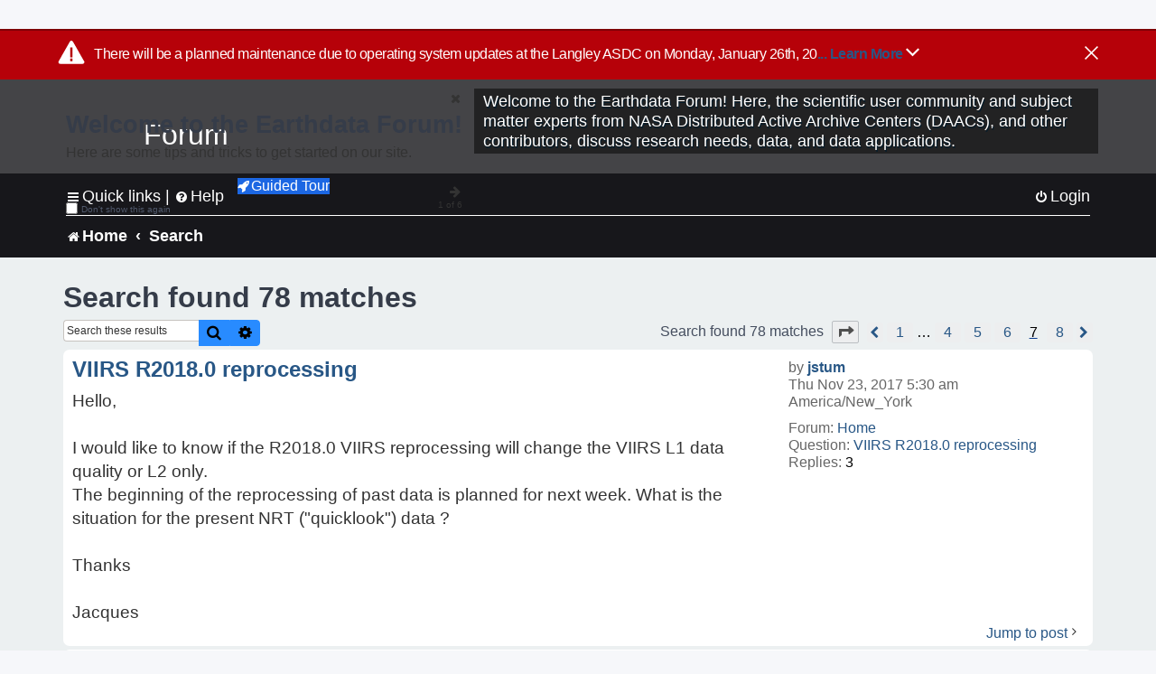

--- FILE ---
content_type: text/html; charset=UTF-8
request_url: https://forum.earthdata.nasa.gov/search.php?st=0&sk=t&sd=d&sr=posts&sid=d8f4440cd0cf4be677ea8a5b0af56eb0&author_id=2465&start=60
body_size: 40766
content:
<!DOCTYPE html>
<html dir="ltr" lang="en-us">
<head>
<meta charset="utf-8" />
<meta http-equiv="X-UA-Compatible" content="IE=edge">
<meta name="viewport" content="width=device-width, initial-scale=1" />
<meta name="google-site-verification" content="xcNHvgwg5nBw1wZ2mw8I2wAQsiZHYdu6Z-XLEcnnZrM" />

<title>Earthdata Forum - Search</title>

<!-- Uploading Earthdata UI Library -->
<!-- https://cdn.earthdata.nasa.gov/eui/latest/docs/index.html -->
<!-- Most recent compiled and tested CSS -->
<link href="https://cdn.earthdata.nasa.gov/eui/1.1.7/stylesheets/application.css" rel="stylesheet" />

<!-- Reference JQuery before eui.js-->
<script src="https://ajax.googleapis.com/ajax/libs/jquery/3.5.1/jquery.min.js"></script>
<!-- Latest compiled JavaScript-->
<script src="https://cdn.earthdata.nasa.gov/eui/1.1.7/js/eui.js"></script>

	<link rel="alternate" type="application/atom+xml" title="Feed - Earthdata Forum" href="/app.php/feed?sid=27c296ccdce4ccaaed5182c12a3f1739">			<link rel="alternate" type="application/atom+xml" title="Feed - New Questions" href="/app.php/feed/topics?sid=27c296ccdce4ccaaed5182c12a3f1739">				

<!--
	phpBB style name: asdc
	Based on style:   prosilver (this is the default phpBB3 style)
-->

<!-- CSS files from prosilver  -->
<link href="/styles/prosilver/theme/stylesheet.css?assets_version=118" rel="stylesheet">
<link href="/styles/prosilver/theme/en_us/stylesheet.css" rel="stylesheet">


<link href="/assets/css/font-awesome.min.css?assets_version=118" rel="stylesheet">
<link href="/styles/asdc/theme/stylesheet.css?assets_version=118" rel="stylesheet">
<link href="/styles/asdc/theme/en_us/stylesheet.css?assets_version=118" rel="stylesheet">




<!--[if lte IE 9]>
	<link href="/styles/prosilver/theme/tweaks.css?assets_version=118" rel="stylesheet">
<![endif]-->

<!-- Google Tag Manager -->
<script>(function(w,d,s,l,i){w[l]=w[l]||[];w[l].push({'gtm.start':
new Date().getTime(),event:'gtm.js'});var f=d.getElementsByTagName(s)[0],
j=d.createElement(s),dl=l!='dataLayer'?'&l='+l:'';j.async=true;j.src=
'https://www.googletagmanager.com/gtm.js?id='+i+dl;f.parentNode.insertBefore(j,f);
})(window,document,'script','dataLayer','GTM-WNP7MLF');</script>
<!-- End Google Tag Manager -->



<link href="./ext/kinerity/bestanswer/styles/prosilver/theme/bestanswer.css?assets_version=118" rel="stylesheet" media="screen" />
<link href="./ext/paul999/mention/styles/all/theme/mention.css?assets_version=118" rel="stylesheet" media="screen" />
<link href="./ext/phpbb/pages/styles/prosilver/theme/pages_common.css?assets_version=118" rel="stylesheet" media="screen" />
<link href="./ext/sniper/tables/styles/prosilver/theme/tables.css?assets_version=118" rel="stylesheet" media="screen" />



<!-- CSS files from asdc  -->
<link href="/styles/asdc/theme/prosilver_overwrite.css" rel="stylesheet">
<link href="/styles/asdc/theme/custom.css" rel="stylesheet">
<link href="/styles/asdc/theme/toggle-switch.css" rel="stylesheet" />

<!-- Crazy Egg Heat Map Metrics Monitoring script -->
<script type="text/javascript" src="//script.crazyegg.com/pages/scripts/0013/2090.js" async="async"></script>
<script async type="text/javascript" src="https://dap.digitalgov.gov/Universal-Federated-Analytics-Min.js?agency=NASA&subagency=LARC" id="_fed_an_ua_tag"></script>
</head>
<body id="phpbb" class="nojs notouch section-search ltr ">
	<div id="earthdata-tophat2" style="height: 32px;"></div>

<!-- Google Tag Manager (noscript) -->
<noscript><iframe src="https://www.googletagmanager.com/ns.html?id=GTM-WNP7MLF"
height="0" width="0" style="display:none;visibility:hidden"></iframe></noscript>
<!-- End Google Tag Manager (noscript) -->

<!-- Add the Status banner -->
<div id="earthdata-notification-banner"></div>
<!-- End Status banner -->

<div id="wrap" class="wrap">
	<a id="top" class="top-anchor" accesskey="t"></a>
	<div id="page-header">
		<div class="headerbar" role="banner">
					<div class="inner">
				<div id="site-description" class="site-description">
					<a id="logo" class="logo" href="/viewforum.php?f=7&amp;sid=27c296ccdce4ccaaed5182c12a3f1739" title="Home">
						<span class="site_logo">
							<!-- Insert Earthdata Forum text inside logo -->
							<h1>Forum</h1>
						</span>
						<span class="a-tag-alt-text">Home Logo</span>
					</a>
					<p>Welcome to the Earthdata Forum! Here, the scientific user community and subject matter experts from NASA Distributed Active Archive Centers (DAACs), and other contributors, discuss research needs, data, and data applications.</p>
					<p class="skiplink"><a href="#start_here">Skip to content</a></p>
				</div>
			</div>
					</div>
				<div class="navbar" role="navigation">
	<div class="inner">

	<ul id="nav-main" class="nav-main linklist" role="menubar">

		<li id="quick-links" class="quick-links dropdown-container responsive-menu" data-skip-responsive="true">
			<a href="#" class="dropdown-trigger">
				<i class="icon fa-bars fa-fw" aria-hidden="true"></i><span>Quick links</span>
			</a> <span class="verticalSeparator"> |</span>
			<div class="dropdown">
				<div class="pointer"><div class="pointer-inner"></div></div>
				<ul class="dropdown-contents" role="menu">
					
											<li class="separator"></li>
																									<li>
								<a href="./viewforum.php?f=7&noReplies=noResponse&amp;sid=27c296ccdce4ccaaed5182c12a3f1739" role="menuitem">
									<i class="icon fa-file-o fa-fw icon-gray" aria-hidden="true"></i><span>Unanswered questions</span>
								</a>
							</li>
							<li>
								<a href="./search.php?search_id=active_topics&amp;sid=27c296ccdce4ccaaed5182c12a3f1739" role="menuitem">
									<i class="icon fa-file-o fa-fw icon-blue" aria-hidden="true"></i><span>Active questions</span>
								</a>
							</li>
							
					
										<li class="separator"></li>

									</ul>
			</div>
		</li>

		
<li id="user-guides" class="quick-links dropdown-container responsive-menu" data-skip-responsive="true">
  <a href="#" class="dropdown-trigger">
    <i class="icon fa-question-circle fa-fw" aria-hidden="true"></i><span>Help</span>
  </a>
  <div class="dropdown">
    <div class="pointer">
      <div class="pointer-inner"></div>
    </div>
    <ul class="dropdown-contents" role="menu">
      <li data-last-responsive="true">
        <a href="/app.php/tag/Data+Recipes/AND?&amp;sid=27c296ccdce4ccaaed5182c12a3f1739" title="Data recipes" role="menuitem">
            <i class="icon fa-book fa-fw" aria-hidden="true"></i><span>Data Recipes</span>
        </a>
      </li>
      <li data-last-responsive="true">
        <a href="/app.php/tag/FAQ/AND?&amp;sid=27c296ccdce4ccaaed5182c12a3f1739" rel="help" title="Frequently Asked Questions" role="menuitem">
          <i class="icon fa-question-circle fa-fw" aria-hidden="true"></i><span>FAQ</span>
          <span class="screen-reader-only">(PDF will open in new tab)</span>
        </a>
      </li>
      <li data-last-responsive="true">
        <a href="https://forum.earthdata.nasa.gov/viewtopic.php?f=7&amp;t=129&amp;sid=27c296ccdce4ccaaed5182c12a3f1739" title="Filter Definitions" role="menuitem">
            <i class="icon fa-book fa-fw" aria-hidden="true"></i><span>What do these filter items mean?</span>
        </a>
      </li>
      <li data-last-responsive="true">
        <a href="./viewforum.php?t=6207&amp;sid=27c296ccdce4ccaaed5182c12a3f1739" role="menuitem">
          <i class="icon fa-file-o fa-fw icon-gray" aria-hidden="true"></i><span>How to Cite</span>
        </a>
      </li>
      <li data-last-responsive="true">
        <a href="ucp.php?mode=terms&amp;sid=27c296ccdce4ccaaed5182c12a3f1739" title="Usage Terms and Copyright" role="menuitem" rel="nofollow noopener" target="_blank">
          <i class="icon fa-book fa-fw" aria-hidden="true"></i><span>Usage Terms and Copyright</span>
        </a>
      </li>
      <li data-last-responsive="true">
        <a href="/ext/asdc/asdc/files/userguide.pdf?sid=27c296ccdce4ccaaed5182c12a3f1739" title="General User Guide" role="menuitem" rel="nofollow noopener" target="_blank">
          <i class="icon fa-file-pdf-o" aria-hidden="true"></i><span>General User Guide</span>
          <span class="screen-reader-only">(PDF will open in new tab)</span>
        </a>
      
                  </li>
      
    </ul>
  </div>
</li>		<button class="eui-btn guided-tour-button" id="guided-tour-modal-button" name="guided_tour_modal" href="#guided_tour_modal"><i class="icon fa-rocket" aria-hidden="true"></i>Guided Tour</button>
			<div id="guided_tour_modal" class="eui-modal-content tour-modals">
				<span style="float: right;" ><i class="icon fa-close" id="guided-tour-close" aria-hidden="true"></i></span>
				<h2 class="first confirm_redirect_link-text" style="font-size: 1.7rem; text-transform: none;">Welcome to the Earthdata Forum!</h2>
				<p id="tour_modal_content" style="font-size: 1rem; word-wrap: normal;">
				Here are some tips and tricks to get you started:
				</p>
				<img src=" " id="tour_modal_image"></img>
				<div>
					<div id="tour_buttons">
						<button id="guided-tour-modal-button-previous" name="guided_tour_modal2" href="#guided_tour_modal2"><i class="icon fa-arrow-left" aria-hidden="true"></i></button>
						<button id="guided-tour-modal-button-next" name="guided_tour_modal2" href="#guided_tour_modal2"><i class="icon fa-arrow-right" aria-hidden="true"></i></button>
					</div><br>
					
					<div id="tour-pagination">
					</div>
					
					<div id="do-not-show-div">
						<input type="checkbox" id="do-not-show" name="do-not-show" value="1">
						<label id="do-not-show-label" for="do-not-show"> Don't show this again</label><br>
					</div>
				</div>
			</div>
		
		<!-- <li data-last-responsive="true">
			<a rel="help" title="Frequently Asked Questions" role="menuitem">
				<i class="icon fa-book fa-fw" aria-hidden="true"></i><span>Data Recipes</span>
			</a>
		</li> -->


				
			<li class="rightside"  data-skip-responsive="true">
			<a href="./ucp.php?mode=login&amp;redirect=search.php%3Fauthor_id%3D2465%26sd%3Dd%26sk%3Dt%26sr%3Dposts%26st%3D0%26start%3D60&amp;sid=27c296ccdce4ccaaed5182c12a3f1739" title="Login" accesskey="x" role="menuitem">
				<i class="icon fa-power-off fa-fw" aria-hidden="true"></i><span>Login</span>
			</a>
		</li>
						</ul>

	<ul id="nav-breadcrumbs" class="nav-breadcrumbs linklist navlinks" role="menubar">
				
		
		<li class="breadcrumbs" itemscope itemtype="https://schema.org/BreadcrumbList">

			
							<span class="crumb" itemtype="https://schema.org/ListItem" itemprop="itemListElement" itemscope><a itemprop="item" href="/viewforum.php?f=7&amp;sid=27c296ccdce4ccaaed5182c12a3f1739" accesskey="h" data-navbar-reference="index"><i class="icon fa-home fa-fw"></i><span itemprop="name">Home</span></a><meta itemprop="position" content="1" /></span>
		
																										<span class="crumb" ><a itemprop="item" href="./search.php?sid=27c296ccdce4ccaaed5182c12a3f1739"><span itemprop="name">Search</span></a><meta itemprop="position" content="2" /></span>
															

					</li>

		
					<li class="rightside responsive-search">
				<a href="./search.php?sid=27c296ccdce4ccaaed5182c12a3f1739" title="View the advanced search options" role="menuitem">
					<i class="icon fa-search fa-fw" aria-hidden="true"></i><span class="sr-only">Search</span>
				</a>
			</li>
			</ul>

	</div>
</div>
	</div>

	
	<a id="start_here" class="anchor"></a>
	<div id="page-body" class="page-body" role="main">
		
		

<h2 class="searchresults-title">Search found 78 matches</h2>

<!---
	<p class="advanced-search-link">
		<a class="arrow-left" href="./search.php?sid=27c296ccdce4ccaaed5182c12a3f1739" title="Advanced search">
			<i class="icon fa-angle-left fa-fw icon-black" aria-hidden="true"></i><span>Go to advanced search</span>
		</a>
	</p>
-->


	<div class="action-bar bar-top">

			<div class="search-box" role="search">
			<form method="post" action="./search.php?st=0&amp;sk=t&amp;sd=d&amp;sr=posts&amp;sid=27c296ccdce4ccaaed5182c12a3f1739&amp;author_id=2465">
			<fieldset>
			<legend style="display:none;">Search</legend>
				<input class="inputbox search tiny" type="search" name="add_keywords" id="add_keywords" value="" placeholder="Search these results" title="Add Keywords"/>
				<button class="button button-search" type="submit" title="Search">
					<i class="icon fa-search fa-fw" aria-hidden="true"></i><span class="sr-only">Search</span>
				</button>
				<a href="./search.php?sid=27c296ccdce4ccaaed5182c12a3f1739" class="button button-search-end" title="Advanced search">
					<i class="icon fa-cog fa-fw" aria-hidden="true"></i><span class="sr-only">Advanced search</span>
				</a>
			</fieldset>
			</form>
		</div>
	
		
		<div class="pagination">
						Search found 78 matches
							<ul>
	<li class="dropdown-container dropdown-button-control dropdown-page-jump page-jump">
		<a class="button button-icon-only dropdown-trigger" href="#" title="Click to jump to page…" role="button"><i class="icon fa-level-down fa-rotate-270" aria-hidden="true"></i><span class="sr-only">Page <strong>7</strong> of <strong>8</strong></span></a>
		<div class="dropdown">
			<div class="pointer"><div class="pointer-inner"></div></div>
			<ul class="dropdown-contents">
				<li>Jump to page:</li>
				<li class="page-jump-form">
					<input type="number" name="page-number" min="1" max="999999" title="Enter the page number you wish to go to" class="inputbox tiny" data-per-page="10" data-base-url=".&#x2F;search.php&#x3F;st&#x3D;0&amp;amp&#x3B;sk&#x3D;t&amp;amp&#x3B;sd&#x3D;d&amp;amp&#x3B;sr&#x3D;posts&amp;amp&#x3B;sid&#x3D;27c296ccdce4ccaaed5182c12a3f1739&amp;amp&#x3B;author_id&#x3D;2465" data-start-name="start" />
					<input class="button2" value="Go" type="button" />
				</li>
			</ul>
		</div>
	</li>
			<li class="arrow previous"><a class="button-pagination button-icon-only" href="./search.php?st=0&amp;sk=t&amp;sd=d&amp;sr=posts&amp;sid=27c296ccdce4ccaaed5182c12a3f1739&amp;author_id=2465&amp;start=50" rel="prev" role="button"><i class="icon fa-chevron-left fa-fw" aria-hidden="true"></i><span class="sr-only">Previous</span></a></li>
				<li><a class="inactive" href="./search.php?st=0&amp;sk=t&amp;sd=d&amp;sr=posts&amp;sid=27c296ccdce4ccaaed5182c12a3f1739&amp;author_id=2465" role="button"><span>1</span></a></li>
			<li class="ellipsis" role="separator"><span>…</span></li>
				<li><a class="inactive" href="./search.php?st=0&amp;sk=t&amp;sd=d&amp;sr=posts&amp;sid=27c296ccdce4ccaaed5182c12a3f1739&amp;author_id=2465&amp;start=30" role="button"><span>4</span></a></li>
				<li><a class="inactive" href="./search.php?st=0&amp;sk=t&amp;sd=d&amp;sr=posts&amp;sid=27c296ccdce4ccaaed5182c12a3f1739&amp;author_id=2465&amp;start=40" role="button"><span>5</span></a></li>
				<li><a class="inactive" href="./search.php?st=0&amp;sk=t&amp;sd=d&amp;sr=posts&amp;sid=27c296ccdce4ccaaed5182c12a3f1739&amp;author_id=2465&amp;start=50" role="button"><span>6</span></a></li>
			<li class="active"><span>7</span></li>
				<li><a class="inactive" href="./search.php?st=0&amp;sk=t&amp;sd=d&amp;sr=posts&amp;sid=27c296ccdce4ccaaed5182c12a3f1739&amp;author_id=2465&amp;start=70" role="button"><span>8</span></a></li>
				<li class="arrow next"><a class="button-pagination button-icon-only" href="./search.php?st=0&amp;sk=t&amp;sd=d&amp;sr=posts&amp;sid=27c296ccdce4ccaaed5182c12a3f1739&amp;author_id=2465&amp;start=70" rel="next" role="button"><i class="icon fa-chevron-right fa-fw" aria-hidden="true"></i><span class="sr-only">Next</span></a></li>
	</ul>
					</div>
	</div>


					<div class="search post bg2">
			<div class="inner">

			<dl class="postprofile">
						<dt class="author">by <a href="./memberlist.php?mode=viewprofile&amp;u=2465&amp;sid=27c296ccdce4ccaaed5182c12a3f1739" class="username">jstum</a></dt>
			<dd class="search-result-date">Thu Nov 23, 2017 5:30 am America/New_York</dd>
			<dd>Forum: <a href="./viewforum.php?f=7&amp;sid=27c296ccdce4ccaaed5182c12a3f1739">Home</a></dd>
			<dd>Question: <a href="./viewtopic.php?t=1278&amp;sid=27c296ccdce4ccaaed5182c12a3f1739">VIIRS R2018.0 reprocessing</a></dd>
			<!-- HTML removed as code is no longer used, and doesn't comply with 508 Compliance -->
			<dd>Replies: <strong>3</strong></dd>
					</dl>

		<div class="postbody">
			<h3><a href="./viewtopic.php?p=3447&amp;sid=27c296ccdce4ccaaed5182c12a3f1739#p3447">VIIRS R2018.0 reprocessing</a></h3>
			<div class="content">Hello,<br/><br/>I would like to know if the R2018.0 VIIRS reprocessing will change the VIIRS L1 data quality or L2 only.<br/>The beginning of the reprocessing of past data is planned for next week. What is the situation for the present NRT (&quot;quicklook&quot;) data ?<br/><br/>Thanks<br/><br/>Jacques</div>
					</div>
	
			<ul class="searchresults">
			<li>
				<a href="./viewtopic.php?p=3447&amp;sid=27c296ccdce4ccaaed5182c12a3f1739#p3447" class="arrow-right">
					<i class="icon fa-angle-right fa-fw icon-black" aria-hidden="true"></i><span>Jump to post</span>
				</a>
			</li>
		</ul>
	
			</div>
		</div>
							<div class="search post bg1">
			<div class="inner">

			<dl class="postprofile">
						<dt class="author">by <a href="./memberlist.php?mode=viewprofile&amp;u=2465&amp;sid=27c296ccdce4ccaaed5182c12a3f1739" class="username">jstum</a></dt>
			<dd class="search-result-date">Wed Nov 08, 2017 8:21 am America/New_York</dd>
			<dd>Forum: <a href="./viewforum.php?f=7&amp;sid=27c296ccdce4ccaaed5182c12a3f1739">Home</a></dd>
			<dd>Question: <a href="./viewtopic.php?t=1268&amp;sid=27c296ccdce4ccaaed5182c12a3f1739">Satellite data access fails between 18h and 11h UTC</a></dd>
			<!-- HTML removed as code is no longer used, and doesn't comply with 508 Compliance -->
			<dd>Replies: <strong>1</strong></dd>
					</dl>

		<div class="postbody">
			<h3><a href="./viewtopic.php?p=3398&amp;sid=27c296ccdce4ccaaed5182c12a3f1739#p3398">Satellite data access fails between 18h and 11h UTC</a></h3>
			<div class="content">Hello,Connexion on satellite data access (VIIRS, MODIS) failed &#58;from November 3rd 18h UTC to November 4th 10h UTCfrom November 6th 18h UTC to November 7th 11h UTCfrom November 7th 19h UTC to November 8th 11h UTC&#46;Could you have a look at it ?Thanks,JacquesHello again,We still continue to have the sam&#46;&#46;&#46;</div>
					</div>
	
			<ul class="searchresults">
			<li>
				<a href="./viewtopic.php?p=3398&amp;sid=27c296ccdce4ccaaed5182c12a3f1739#p3398" class="arrow-right">
					<i class="icon fa-angle-right fa-fw icon-black" aria-hidden="true"></i><span>Jump to post</span>
				</a>
			</li>
		</ul>
	
			</div>
		</div>
							<div class="search post bg2">
			<div class="inner">

			<dl class="postprofile">
						<dt class="author">by <a href="./memberlist.php?mode=viewprofile&amp;u=2465&amp;sid=27c296ccdce4ccaaed5182c12a3f1739" class="username">jstum</a></dt>
			<dd class="search-result-date">Wed Jul 26, 2017 5:15 am America/New_York</dd>
			<dd>Forum: <a href="./viewforum.php?f=7&amp;sid=27c296ccdce4ccaaed5182c12a3f1739">Home</a></dd>
			<dd>Question: <a href="./viewtopic.php?t=1185&amp;sid=27c296ccdce4ccaaed5182c12a3f1739">My subscriptions are empty</a></dd>
			<!-- HTML removed as code is no longer used, and doesn't comply with 508 Compliance -->
			<dd>Replies: <strong>7</strong></dd>
					</dl>

		<div class="postbody">
			<h3><a href="./viewtopic.php?p=2994&amp;sid=27c296ccdce4ccaaed5182c12a3f1739#p2994">My subscriptions are empty</a></h3>
			<div class="content">Sean, please find enclosed a pdf file showing the different steps I used. I hope you will find the mistake...<br/>Thanks,<br/>Jacques</br><a class="url" href="https://oceancolor.gsfc.nasa.gov/forumdata/attach/33/30433/Subscriptions.pdf">attachment 1</a><br/></div>
					</div>
	
			<ul class="searchresults">
			<li>
				<a href="./viewtopic.php?p=2994&amp;sid=27c296ccdce4ccaaed5182c12a3f1739#p2994" class="arrow-right">
					<i class="icon fa-angle-right fa-fw icon-black" aria-hidden="true"></i><span>Jump to post</span>
				</a>
			</li>
		</ul>
	
			</div>
		</div>
							<div class="search post bg1">
			<div class="inner">

			<dl class="postprofile">
						<dt class="author">by <a href="./memberlist.php?mode=viewprofile&amp;u=2465&amp;sid=27c296ccdce4ccaaed5182c12a3f1739" class="username">jstum</a></dt>
			<dd class="search-result-date">Tue Jul 25, 2017 11:10 am America/New_York</dd>
			<dd>Forum: <a href="./viewforum.php?f=7&amp;sid=27c296ccdce4ccaaed5182c12a3f1739">Home</a></dd>
			<dd>Question: <a href="./viewtopic.php?t=1185&amp;sid=27c296ccdce4ccaaed5182c12a3f1739">My subscriptions are empty</a></dd>
			<!-- HTML removed as code is no longer used, and doesn't comply with 508 Compliance -->
			<dd>Replies: <strong>7</strong></dd>
					</dl>

		<div class="postbody">
			<h3><a href="./viewtopic.php?p=2992&amp;sid=27c296ccdce4ccaaed5182c12a3f1739#p2992">My subscriptions are empty</a></h3>
			<div class="content">Sean,I already did it before (checking &#39;L1&#39; in the top section)&#46; Anyway, I did as you proposed to do (delete the existing extracted susbscriptions, and create new ones by checking &#39;L1&#39; in the top section, and unchecking &#39;Chlorophyl&#39; and &#39;SST&#39; in the &#39;Extracted Map&#46;&#46;&#46;</div>
					</div>
	
			<ul class="searchresults">
			<li>
				<a href="./viewtopic.php?p=2992&amp;sid=27c296ccdce4ccaaed5182c12a3f1739#p2992" class="arrow-right">
					<i class="icon fa-angle-right fa-fw icon-black" aria-hidden="true"></i><span>Jump to post</span>
				</a>
			</li>
		</ul>
	
			</div>
		</div>
							<div class="search post bg2">
			<div class="inner">

			<dl class="postprofile">
						<dt class="author">by <a href="./memberlist.php?mode=viewprofile&amp;u=2465&amp;sid=27c296ccdce4ccaaed5182c12a3f1739" class="username">jstum</a></dt>
			<dd class="search-result-date">Mon Jul 24, 2017 10:21 am America/New_York</dd>
			<dd>Forum: <a href="./viewforum.php?f=7&amp;sid=27c296ccdce4ccaaed5182c12a3f1739">Home</a></dd>
			<dd>Question: <a href="./viewtopic.php?t=1185&amp;sid=27c296ccdce4ccaaed5182c12a3f1739">My subscriptions are empty</a></dd>
			<!-- HTML removed as code is no longer used, and doesn't comply with 508 Compliance -->
			<dd>Replies: <strong>7</strong></dd>
					</dl>

		<div class="postbody">
			<h3><a href="./viewtopic.php?p=2990&amp;sid=27c296ccdce4ccaaed5182c12a3f1739#p2990">My subscriptions are empty</a></h3>
			<div class="content">Hi Tommy,It seems to have a problem on your side with the subscription creation &#58; I asked for a non extracted subscription, but the final result is that I get an extracted subscription&#46; Moreover, I asked for MODIS Level1 data, but when looking at the characteristics of my subscription, the Level 1 b&#46;&#46;&#46;</div>
					</div>
	
			<ul class="searchresults">
			<li>
				<a href="./viewtopic.php?p=2990&amp;sid=27c296ccdce4ccaaed5182c12a3f1739#p2990" class="arrow-right">
					<i class="icon fa-angle-right fa-fw icon-black" aria-hidden="true"></i><span>Jump to post</span>
				</a>
			</li>
		</ul>
	
			</div>
		</div>
							<div class="search post bg1">
			<div class="inner">

			<dl class="postprofile">
						<dt class="author">by <a href="./memberlist.php?mode=viewprofile&amp;u=2465&amp;sid=27c296ccdce4ccaaed5182c12a3f1739" class="username">jstum</a></dt>
			<dd class="search-result-date">Fri Jul 21, 2017 11:58 am America/New_York</dd>
			<dd>Forum: <a href="./viewforum.php?f=7&amp;sid=27c296ccdce4ccaaed5182c12a3f1739">Home</a></dd>
			<dd>Question: <a href="./viewtopic.php?t=1185&amp;sid=27c296ccdce4ccaaed5182c12a3f1739">My subscriptions are empty</a></dd>
			<!-- HTML removed as code is no longer used, and doesn't comply with 508 Compliance -->
			<dd>Replies: <strong>7</strong></dd>
					</dl>

		<div class="postbody">
			<h3><a href="./viewtopic.php?p=2988&amp;sid=27c296ccdce4ccaaed5182c12a3f1739#p2988">My subscriptions are empty</a></h3>
			<div class="content">Hello,I created new MODIS L1 subscriptions (2925, 2926, 2972, 2973) some time ago, but they are still emptyI also see that on the page https&#58;//oceandata&#46;sci&#46;gsfc&#46;nasa&#46;gov/subscriptions/list, they appear as &quot;Extraction Requests&quot; &#58; I just hope that granules are not geographically extracted t&#46;&#46;&#46;</div>
					</div>
	
			<ul class="searchresults">
			<li>
				<a href="./viewtopic.php?p=2988&amp;sid=27c296ccdce4ccaaed5182c12a3f1739#p2988" class="arrow-right">
					<i class="icon fa-angle-right fa-fw icon-black" aria-hidden="true"></i><span>Jump to post</span>
				</a>
			</li>
		</ul>
	
			</div>
		</div>
							<div class="search post bg2">
			<div class="inner">

			<dl class="postprofile">
						<dt class="author">by <a href="./memberlist.php?mode=viewprofile&amp;u=2465&amp;sid=27c296ccdce4ccaaed5182c12a3f1739" class="username">jstum</a></dt>
			<dd class="search-result-date">Thu Jun 29, 2017 11:20 am America/New_York</dd>
			<dd>Forum: <a href="./viewforum.php?f=7&amp;sid=27c296ccdce4ccaaed5182c12a3f1739">Home</a></dd>
			<dd>Question: <a href="./viewtopic.php?t=1164&amp;sid=27c296ccdce4ccaaed5182c12a3f1739">Transfer rate very low</a></dd>
			<!-- HTML removed as code is no longer used, and doesn't comply with 508 Compliance -->
			<dd>Replies: <strong>1</strong></dd>
					</dl>

		<div class="postbody">
			<h3><a href="./viewtopic.php?p=2911&amp;sid=27c296ccdce4ccaaed5182c12a3f1739#p2911">Transfer rate very low</a></h3>
			<div class="content">Hello,Since yersterday around 14h UTC, we wget the VIIRS L1A from your direct data access directories with a very low transfer rate, about 300 Kb/s instead of 3 Mb/s usually&#46;Our IP adress (external address of our proxy) is xx&#46;xxx&#46;xx&#46;xxCould you have a look at it, and see if there is a problem with o&#46;&#46;&#46;</div>
					</div>
	
			<ul class="searchresults">
			<li>
				<a href="./viewtopic.php?p=2911&amp;sid=27c296ccdce4ccaaed5182c12a3f1739#p2911" class="arrow-right">
					<i class="icon fa-angle-right fa-fw icon-black" aria-hidden="true"></i><span>Jump to post</span>
				</a>
			</li>
		</ul>
	
			</div>
		</div>
							<div class="search post bg1">
			<div class="inner">

			<dl class="postprofile">
						<dt class="author">by <a href="./memberlist.php?mode=viewprofile&amp;u=2465&amp;sid=27c296ccdce4ccaaed5182c12a3f1739" class="username">jstum</a></dt>
			<dd class="search-result-date">Tue May 23, 2017 8:43 am America/New_York</dd>
			<dd>Forum: <a href="./viewforum.php?f=7&amp;sid=27c296ccdce4ccaaed5182c12a3f1739">Home</a></dd>
			<dd>Question: <a href="./viewtopic.php?t=1130&amp;sid=27c296ccdce4ccaaed5182c12a3f1739">installing SeaDAS 7.4 fails</a></dd>
			<!-- HTML removed as code is no longer used, and doesn't comply with 508 Compliance -->
			<dd>Replies: <strong>2</strong></dd>
					</dl>

		<div class="postbody">
			<h3><a href="./viewtopic.php?p=2770&amp;sid=27c296ccdce4ccaaed5182c12a3f1739#p2770">installing SeaDAS 7.4 fails</a></h3>
			<div class="content">Hello,we downloaded and installed successfully SeaDAS 7&#46;4, but running it on a VIIRS L1A file leads to the following error message &#58;VcstCalNetcdfInputItem&#58;&#58;readNetcdfDynamic() Failure opening LUT file&#58; /home/cats_qo/app/tools/seadas/current/ocssw/run/var/viirsn/cal/OPER/VIIRS_NPP_CAL_RSB_DYNAMIC_LUT&#46;&#46;&#46;</div>
					</div>
	
			<ul class="searchresults">
			<li>
				<a href="./viewtopic.php?p=2770&amp;sid=27c296ccdce4ccaaed5182c12a3f1739#p2770" class="arrow-right">
					<i class="icon fa-angle-right fa-fw icon-black" aria-hidden="true"></i><span>Jump to post</span>
				</a>
			</li>
		</ul>
	
			</div>
		</div>
							<div class="search post bg2">
			<div class="inner">

			<dl class="postprofile">
						<dt class="author">by <a href="./memberlist.php?mode=viewprofile&amp;u=2465&amp;sid=27c296ccdce4ccaaed5182c12a3f1739" class="username">jstum</a></dt>
			<dd class="search-result-date">Tue May 09, 2017 4:03 am America/New_York</dd>
			<dd>Forum: <a href="./viewforum.php?f=7&amp;sid=27c296ccdce4ccaaed5182c12a3f1739">Home</a></dd>
			<dd>Question: <a href="./viewtopic.php?t=1111&amp;sid=27c296ccdce4ccaaed5182c12a3f1739">OLCI data access</a></dd>
			<!-- HTML removed as code is no longer used, and doesn't comply with 508 Compliance -->
			<dd>Replies: <strong>15</strong></dd>
					</dl>

		<div class="postbody">
			<h3><a href="./viewtopic.php?p=2652&amp;sid=27c296ccdce4ccaaed5182c12a3f1739#p2652">OLCI data access</a></h3>
			<div class="content">Sean et all&#46;,Adding --auth-no-challenge in my wget command works fine to download the OLCI file &#58;e&#46;g&#46;, simply wget --auth-no-challenge https&#58;//oceandata&#46;sci&#46;gsfc&#46;nasa&#46;gov/cgi/getfile/S3A_OL_1_EFR____20170509T000017_20170509T000317_20170509T013847_0179_017_244_3780_SVL_O_NR_002&#46;zipno need to specify &#46;&#46;&#46;</div>
					</div>
	
			<ul class="searchresults">
			<li>
				<a href="./viewtopic.php?p=2652&amp;sid=27c296ccdce4ccaaed5182c12a3f1739#p2652" class="arrow-right">
					<i class="icon fa-angle-right fa-fw icon-black" aria-hidden="true"></i><span>Jump to post</span>
				</a>
			</li>
		</ul>
	
			</div>
		</div>
							<div class="search post bg1">
			<div class="inner">

			<dl class="postprofile">
						<dt class="author">by <a href="./memberlist.php?mode=viewprofile&amp;u=2465&amp;sid=27c296ccdce4ccaaed5182c12a3f1739" class="username">jstum</a></dt>
			<dd class="search-result-date">Fri May 05, 2017 9:55 am America/New_York</dd>
			<dd>Forum: <a href="./viewforum.php?f=7&amp;sid=27c296ccdce4ccaaed5182c12a3f1739">Home</a></dd>
			<dd>Question: <a href="./viewtopic.php?t=1111&amp;sid=27c296ccdce4ccaaed5182c12a3f1739">OLCI data access</a></dd>
			<!-- HTML removed as code is no longer used, and doesn't comply with 508 Compliance -->
			<dd>Replies: <strong>15</strong></dd>
					</dl>

		<div class="postbody">
			<h3><a href="./viewtopic.php?p=2647&amp;sid=27c296ccdce4ccaaed5182c12a3f1739#p2647">OLCI data access</a></h3>
			<div class="content">Sean,Curl also fails to download the file&#46; Hereafter the message returned by your command &#58;curl -b ~/&#46;urs_cookies -c ~/&#46;urs_cookies -L -n -O https&#58;//oceandata&#46;sci&#46;gsfc&#46;nasa&#46;gov/echo/getfile/S3A_OL_1_EFR____20170111T004805_20170111T005105_20170112T060801_0179_013_102_3059_LN1_O_NT_002&#46;zip&#160; % Tot&#46;&#46;&#46;</div>
					</div>
	
			<ul class="searchresults">
			<li>
				<a href="./viewtopic.php?p=2647&amp;sid=27c296ccdce4ccaaed5182c12a3f1739#p2647" class="arrow-right">
					<i class="icon fa-angle-right fa-fw icon-black" aria-hidden="true"></i><span>Jump to post</span>
				</a>
			</li>
		</ul>
	
			</div>
		</div>
			
<div class="action-bar bottom">
		<form method="post" action="./search.php?st=0&amp;sk=t&amp;sd=d&amp;sr=posts&amp;sid=27c296ccdce4ccaaed5182c12a3f1739&amp;author_id=2465">
		<div class="dropdown-container dropdown-container-left dropdown-button-control sort-tools">
	<span title="Display and sorting options" class="button button-secondary dropdown-trigger dropdown-select">
		<i class="icon fa-sort-amount-asc fa-fw" aria-hidden="true"></i>
		<span class="caret"><i class="icon fa-sort-down fa-fw" aria-hidden="true"></i></span>
	</span>
	<div class="dropdown hidden">
		<div class="pointer"><div class="pointer-inner"></div></div>
		<div class="dropdown-contents">
			<fieldset class="display-options">
			<legend style="display:none;">SORT</legend>
							<label>Display: <select name="st" id="st"><option value="0" selected="selected">All results</option><option value="1">1 day</option><option value="7">7 days</option><option value="14">2 weeks</option><option value="30">1 month</option><option value="90">3 months</option><option value="180">6 months</option><option value="365">1 year</option></select></label>
								<label>Sort by: <select name="sk" id="sk"><option value="a">Author</option><option value="t" selected="selected">Post time</option><option value="f">Forum</option><option value="i">Question title</option><option value="s">Post subject</option></select></label>
				<label>Direction: <select name="sd" id="sd"><option value="a">Ascending</option><option value="d" selected="selected">Descending</option></select></label>
								<hr class="dashed" />
				<input type="submit" class="button2" name="sort" value="Go" />
						</fieldset>
		</div>
	</div>
</div>


	</form>
		
	<div class="pagination">
		Search found 78 matches
					<ul>
	<li class="dropdown-container dropdown-button-control dropdown-page-jump page-jump">
		<a class="button button-icon-only dropdown-trigger" href="#" title="Click to jump to page…" role="button"><i class="icon fa-level-down fa-rotate-270" aria-hidden="true"></i><span class="sr-only">Page <strong>7</strong> of <strong>8</strong></span></a>
		<div class="dropdown">
			<div class="pointer"><div class="pointer-inner"></div></div>
			<ul class="dropdown-contents">
				<li>Jump to page:</li>
				<li class="page-jump-form">
					<input type="number" name="page-number" min="1" max="999999" title="Enter the page number you wish to go to" class="inputbox tiny" data-per-page="10" data-base-url=".&#x2F;search.php&#x3F;st&#x3D;0&amp;amp&#x3B;sk&#x3D;t&amp;amp&#x3B;sd&#x3D;d&amp;amp&#x3B;sr&#x3D;posts&amp;amp&#x3B;sid&#x3D;27c296ccdce4ccaaed5182c12a3f1739&amp;amp&#x3B;author_id&#x3D;2465" data-start-name="start" />
					<input class="button2" value="Go" type="button" />
				</li>
			</ul>
		</div>
	</li>
			<li class="arrow previous"><a class="button-pagination button-icon-only" href="./search.php?st=0&amp;sk=t&amp;sd=d&amp;sr=posts&amp;sid=27c296ccdce4ccaaed5182c12a3f1739&amp;author_id=2465&amp;start=50" rel="prev" role="button"><i class="icon fa-chevron-left fa-fw" aria-hidden="true"></i><span class="sr-only">Previous</span></a></li>
				<li><a class="inactive" href="./search.php?st=0&amp;sk=t&amp;sd=d&amp;sr=posts&amp;sid=27c296ccdce4ccaaed5182c12a3f1739&amp;author_id=2465" role="button"><span>1</span></a></li>
			<li class="ellipsis" role="separator"><span>…</span></li>
				<li><a class="inactive" href="./search.php?st=0&amp;sk=t&amp;sd=d&amp;sr=posts&amp;sid=27c296ccdce4ccaaed5182c12a3f1739&amp;author_id=2465&amp;start=30" role="button"><span>4</span></a></li>
				<li><a class="inactive" href="./search.php?st=0&amp;sk=t&amp;sd=d&amp;sr=posts&amp;sid=27c296ccdce4ccaaed5182c12a3f1739&amp;author_id=2465&amp;start=40" role="button"><span>5</span></a></li>
				<li><a class="inactive" href="./search.php?st=0&amp;sk=t&amp;sd=d&amp;sr=posts&amp;sid=27c296ccdce4ccaaed5182c12a3f1739&amp;author_id=2465&amp;start=50" role="button"><span>6</span></a></li>
			<li class="active"><span>7</span></li>
				<li><a class="inactive" href="./search.php?st=0&amp;sk=t&amp;sd=d&amp;sr=posts&amp;sid=27c296ccdce4ccaaed5182c12a3f1739&amp;author_id=2465&amp;start=70" role="button"><span>8</span></a></li>
				<li class="arrow next"><a class="button-pagination button-icon-only" href="./search.php?st=0&amp;sk=t&amp;sd=d&amp;sr=posts&amp;sid=27c296ccdce4ccaaed5182c12a3f1739&amp;author_id=2465&amp;start=70" rel="next" role="button"><i class="icon fa-chevron-right fa-fw" aria-hidden="true"></i><span class="sr-only">Next</span></a></li>
	</ul>
			</div>
</div>


<div class="action-bar actions-jump">
		<!--
	<p class="jumpbox-return">
		<a class="left-box arrow-left" href="./search.php?sid=27c296ccdce4ccaaed5182c12a3f1739" title="Advanced search" accesskey="r">
			<i class="icon fa-angle-left fa-fw icon-black" aria-hidden="true"></i><span>Go to advanced search</span>
		</a>
	</p>
	-->
	
		<div class="jumpbox dropdown-container dropdown-container-right dropdown-up dropdown-left dropdown-button-control" id="jumpbox">
			<span title="Jump to" class="button button-secondary dropdown-trigger dropdown-select">
				<span>Jump to</span>
				<span class="caret"><i class="icon fa-sort-down fa-fw" aria-hidden="true"></i></span>
			</span>
		<div class="dropdown">
			<div class="pointer"><div class="pointer-inner"></div></div>
			<ul class="dropdown-contents">
																				<li><a href="./viewforum.php?f=7&amp;sid=27c296ccdce4ccaaed5182c12a3f1739" class="jumpbox-forum-link"> <span> Home</span></a></li>
											</ul>
		</div>
	</div>

	</div>

			</div>


<div id="page-footer" class="page-footer" role="contentinfo">
	<div class="navbar" role="navigation">
	<div class="inner">

	<ul id="nav-footer" class="nav-footer linklist" role="menubar">
		<li class="breadcrumbs">
									<span class="crumb"><a href="/viewforum.php?f=7&amp;sid=27c296ccdce4ccaaed5182c12a3f1739" data-navbar-reference="index"><i class="icon fa-home fa-fw" aria-hidden="true"></i><span>Home</span></a></span>					</li>
		
				<li class="rightside">All times are <span title="America/New York">UTC-05:00</span></li>
														<li class="rightside">
			<a href="/app.php/daac-resources?sid=27c296ccdce4ccaaed5182c12a3f1739" role="menuitem">
				<i class="icon fa-archive fa-fw" aria-hidden="true"></i><span>NASA Distributed Active Archive Centers (DAACs) and Forum Contributors</span>
			</a>
		</li>
								</ul>

	</div>
</div>

	<div class="copyright">
				<p class="footer-row">
			<span class="footer-copyright">Powered by <a href="https://www.phpbb.com/">phpBB</a>&reg; Forum Software &copy; phpBB Limited</span>
		</p>
						<p class="footer-row">
			<a class="footer-link" href="./ucp.php?mode=privacy&amp;sid=27c296ccdce4ccaaed5182c12a3f1739" title="Privacy Policy">
				<span class="footer-link-text">Privacy Policy</span>
			</a>
			|
			<a class="footer-link" href="./ucp.php?mode=terms&amp;sid=27c296ccdce4ccaaed5182c12a3f1739" title="Usage Terms and Copyright">
				<span class="footer-link-text">Usage Terms and Copyright</span>
			</a>
			|
			<a class="footer-link" href="https://www.nasa.gov/accessibility/" title="Accessibility">
				<span class="footer-link-text">Accessibility</span>
			</a>
			|
			<a class="footer-link" href="./ucp.php?mode=login&amp;launchpad=true&amp;sid=27c296ccdce4ccaaed5182c12a3f1739" title="Moderators">
				<span class="footer-link-text">Moderators</span>
			</a>
		</p>
					</div>

	<div id="darkenwrapper" class="darkenwrapper" data-ajax-error-title="AJAX error" data-ajax-error-text="Something went wrong when processing your request." data-ajax-error-text-abort="User aborted request." data-ajax-error-text-timeout="Your request timed out; please try again." data-ajax-error-text-parsererror="Something went wrong with the request and the server returned an invalid reply.">
		<div id="darken" class="darken">&nbsp;</div>
	</div>

	<div id="phpbb_alert" class="phpbb_alert" data-l-err="Error" data-l-timeout-processing-req="Request timed out.">
		<a href="#" class="alert_close">
			<i class="icon fa-times-circle fa-fw" aria-hidden="true"></i>
			<span class="a-tag-alt-text">Close Alert</span>
		</a>
		<span class="alert_title">&nbsp;</span><p class="alert_text"></p>
	</div>
	<div id="phpbb_confirm" class="phpbb_alert">
		<a href="#" class="alert_close">
			<i class="icon fa-times-circle fa-fw" aria-hidden="true"></i>
			<span class="a-tag-alt-text">Close Alert</span>
		</a>
		<div class="alert_text"></div>
	</div>
</div>

</div>

<div>
	<a id="bottom" class="anchor" accesskey="z"></a>
	<img class="sr-only" aria-hidden="true" src="&#x2F;app.php&#x2F;cron&#x2F;cron.task.text_reparser.poll_option&#x3F;sid&#x3D;27c296ccdce4ccaaed5182c12a3f1739" width="1" height="1" alt="">
</div>

<script src="/assets/javascript/jquery-3.6.0.min.js?assets_version=118"></script>
<script src="/assets/javascript/core.js?assets_version=118"></script>



<script src="./styles/prosilver/template/forum_fn.js?assets_version=118"></script>
<script src="./styles/prosilver/template/ajax.js?assets_version=118"></script>



<!-- CUSTOM CODE HERE -->

<!-- Earthdata Tophat2 -->
<script src="https://cdn.earthdata.nasa.gov/tophat2/tophat2.js"
        id="earthdata-tophat-script"
        data-show-fbm="true"
        data-fbm-subject-line="[FORUM] Application Help - Select Post a New Question for help with data or services"
        data-show-status="true"></script>
<!-- Earthdata Feedback Module -->
<script type="text/javascript" src="https://fbm.earthdata.nasa.gov/for/Earthdata%20Forum/feedback.js"></script>
<script type="text/javascript">feedback.init({showIcon: false});</script>
<!-- Earthdata Banner Widget -->
<script src="https://status.earthdata.nasa.gov/assets/banner_widget.js"></script>
<!-- Earthdata UI Lean Modal -->
<script src="/scripts/lean_modal.js"></script>

<!-- This will include all references to custom js files in the scripts folder -->
<script src="/scripts/helpers.js"></script>
<script src="/scripts/global_variables.js"></script>
<script src="/scripts/styles.js"></script>
<script src="/scripts/main.js" type="module"></script>
<!-- END OF CUSTOM CODE -->

</body>
</html>
